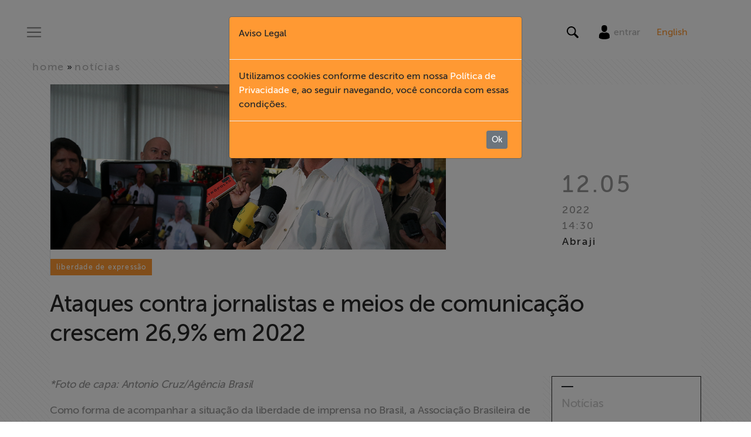

--- FILE ---
content_type: text/html; charset=utf-8
request_url: https://abraji.org.br/noticias/ataques-contra-jornalistas-e-meios-de-comunicacao-crescem-26-9-em-2022
body_size: 11059
content:
<!DOCTYPE html>
<html>
  <head>
    <link rel="icon" type="image/x-icon" href="/favicon.png">
    <!-- Google Tag Manager -->
    <script>
    (function(w,d,s,l,i){w[l]=w[l]||[];w[l].push({'gtm.start':
    new Date().getTime(),event:'gtm.js'});var f=d.getElementsByTagName(s)[0],
    j=d.createElement(s),dl=l!='dataLayer'?'&l='+l:'';j.async=true;j.src=
    'https://www.googletagmanager.com/gtm.js?id='+i+dl;f.parentNode.insertBefore(j,f);
    })(window,document,'script','dataLayer','GTM-PXXC559');
    </script>
    <!-- End Google Tag Manager -->
    
    <title>
      Abraji 
         | Ataques contra jornalistas e meios de comunicação crescem 26,9% em 2022
    </title>


    <meta name="viewport" content="width=device-width, initial-scale=1, shrink-to-fit=no">
    <meta name="csrf-param" content="authenticity_token" />
<meta name="csrf-token" content="tVzljlRLMioAMWRr48kLqALuSJR457DLAsGFKP0uLuxXXh7OYs+7jtKu0elInNcoE6i09SPpyGWdcrO7keMhJg==" />

    <meta content='https://abraji-bucket-001.s3.sa-east-1.amazonaws.com/uploads/news/image/1d291ffd-b4d8-4a97-a33d-57586759f0eb/ataques-contra-jornalistas-e-meios-de-comunicao-crescem-269-em-2022815657087.png' property='og:image'>
<meta content='Ataques contra jornalistas e meios de comunicação crescem 26,9% em 2022' property='og:title'>
<meta content='*Foto de capa: Antonio Cruz/Agência...
Como forma de acompanhar a situação da liberdade de imprensa no Brasil, a Associação Brasileira de Jornalismo Investigativo (Abraji) tem monitorado os ataques sofridos por...' property='og:description'>
<meta content='*Foto de capa: Antonio Cruz/Agência...
Como forma de acompanhar a situação da liberdade de imprensa no Brasil, a Associação Brasileira de Jornalismo Investigativo (Abraji) tem monitorado os ataques sofridos por...' property='description'>
<meta content='True' property='og:HandheldFriendly'>
<meta content='320' property='og:MobileOptimized'>
<meta content='https://abraji.org.br/noticias/ataques-contra-jornalistas-e-meios-de-comunicacao-crescem-26-9-em-2022' property='og:url'>
<meta content='summary_large_image' name='twitter:card'>
<meta content='*Foto de capa: Antonio Cruz/Agência...
Como forma de acompanhar a situação da liberdade de imprensa no Brasil, a Associação Brasileira de Jornalismo Investigativo (Abraji) tem monitorado os ataques sofridos por...' name='twitter:description'>
<meta content='Ataques contra jornalistas e meios de comunicação crescem 26,9% em 2022' name='twitter:title'>
<meta content='@abraji' name='twitter:site'>
<meta content='https://abraji-bucket-001.s3.sa-east-1.amazonaws.com/uploads/news/image/1d291ffd-b4d8-4a97-a33d-57586759f0eb/ataques-contra-jornalistas-e-meios-de-comunicao-crescem-269-em-2022815657087.png' name='twitter:image'>
<meta content='@abraji' name='twitter:creator'>


    <link rel="stylesheet" media="all" href="/assets/application-17ad4ce484ebce6aea998848c1027b960672848ce9e6ca73b69e7c83663712d5.css" data-turbolinks-track="reload" />
    <script src="/assets/application-c80ea4ad46006e57c7d107dbc42518fc748e3ff072e053f5f68e4a8f59292141.js" data-turbolinks-track="reload"></script>

    <!-- Facebook Pixel Code -->
    <script>
    !function(f,b,e,v,n,t,s)
    {if(f.fbq)return;n=f.fbq=function(){n.callMethod?
    n.callMethod.apply(n,arguments):n.queue.push(arguments)};
    if(!f._fbq)f._fbq=n;n.push=n;n.loaded=!0;n.version='2.0';
    n.queue=[];t=b.createElement(e);t.async=!0;
    t.src=v;s=b.getElementsByTagName(e)[0];
    s.parentNode.insertBefore(t,s)}(window, document,'script',
    'https://connect.facebook.net/en_US/fbevents.js');
    fbq('init', '451583902764387');
    fbq('track', 'PageView');
    </script>
    <noscript><img height="1" width="1" style="display:none"
    src="https://www.facebook.com/tr?id=451583902764387&ev=PageView&noscript=1"
    /></noscript>
    <!-- End Facebook Pixel Code -->
  </head>
  <body>
    <!-- Google Tag Manager (noscript) -->
    <noscript><iframe src="https://www.googletagmanager.com/ns.html?id=GTM-PXXC559"
    height="0" width="0" style="display:none;visibility:hidden"></iframe></noscript>
    <!-- End Google Tag Manager (noscript) -->
    <div id="wrapper">
      <header id="mainHeader" style="margin-bottom:100px;">
  <!-- Sidebar -->
  <div id="sidebar-wrapper">
    <div class="container h-100">
      <div class="row h-100">
        <div class="col-xl-2 d-none d-lg-block bgWhite"></div>
        <div class="col-11 col-sm-10 col-xl-8 bgWhite py-100px">
          <ul class="nav flex-column mt-5 mt-lg-0">
            <li class="nav-item main-item d-md-none">
              <a onclick="ToggleMenu(this)" class="pointerLink _btCloseMenu">Fechar X</a>
            </li>
              <nav class="mainNav">
              <li class="d-block d-lg-none nav-item main-item">
                <div id="translate_mob" class="translate"> 
     <a class="tr_b" style="color: #ff9933;" href="/english">English</a>
</div>
              </li>                   
                  <li class="nav-item main-item">
                      <a href="/" onclick="ToggleMenu(this)">
                        Home
                      </a>
                  </li>
                  <li class="nav-item main-item">
                    <a href="#collapse-institucional" data-toggle="collapse" aria-expanded="true" aria-controls="collapse-institucional">
                      Institucional
                    </a>
                  </li>
                  <li class="h-0">
                    <ul class="collapse" id="collapse-institucional">
                        <li class="_nav-subitem">
                          <a href="/institucional/#sobre-a-abraji" onclick="ToggleMenu(this)" data-turbolinks="false">
                            Sobre a Abraji
                          </a>
                        </li>
                        <li class="_nav-subitem">
                          <a href="/institucional/#quem-somos" onclick="ToggleMenu(this)" data-turbolinks="false">
                            Quem Somos
                          </a>
                        </li>
                        <li class="_nav-subitem">
                          <a href="/institucional/transparencia" onclick="ToggleMenu(this)" data-turbolinks="false">
                            Transparência
                          </a>
                        </li>
                        <li class="_nav-subitem">
                          <a href="/institucional/fundo-patrimonial" onclick="ToggleMenu(this)" data-turbolinks="false">
                            Fundo Patrimonial
                          </a>
                        </li>
                        <li class="_nav-subitem">
                          <a href="/institucional/documentarios" onclick="ToggleMenu(this)" data-turbolinks="false">
                            Documentários dos Homenageados
                          </a>
                        </li>
                        <li class="_nav-subitem">
                          <a href="/institucional/politica-de-privacidade" onclick="ToggleMenu(this)" data-turbolinks="false">
                            Política de Privacidade
                          </a>
                        </li>
                        <li class="_nav-subitem">
                          <a href="/institucional/codigo-de-conduta-etica" onclick="ToggleMenu(this)" data-turbolinks="false">
                            Código de conduta ética
                          </a>
                        </li>
                    </ul>
                  </li>
                  <li class="nav-item main-item">
                      <a href="/formacao" onclick="ToggleMenu(this)">
                        Formação
                      </a>
                  </li>
                  <li class="nav-item main-item">
                      <a href="/acesso-a-informacao" onclick="ToggleMenu(this)">
                        Acesso à Informação
                      </a>
                  </li>
                  <li class="nav-item main-item">
                      <a href="/liberdade-de-expressao" onclick="ToggleMenu(this)">
                        Liberdade de Expressão
                      </a>
                  </li>
                  <li class="nav-item main-item">
                      <a href="/projetos" onclick="ToggleMenu(this)">
                        Projetos
                      </a>
                  </li>
                  <li class="nav-item main-item">
                      <a href="/protecao-legal-e-litigancia" onclick="ToggleMenu(this)">
                        Proteção Legal e Litigância
                      </a>
                  </li>
                  <li class="nav-item main-item">
                      <a href="/institucional/documentarios" onclick="ToggleMenu(this)">
                        Documentários dos Homenageados
                      </a>
                  </li>
                  <li class="nav-item main-item">
                      <a href="/noticias" onclick="ToggleMenu(this)">
                        Notícias
                      </a>
                  </li>
                  <li class="nav-item main-item">
                      <a href="/associe-se" onclick="ToggleMenu(this)">
                        Associe-se
                      </a>
                  </li>
                  <li class="nav-item main-item">
                      <a href="https://link.mercadopago.com.br/abraji" onclick="ToggleMenu(this)" target="_blank">
                        Doe para ABRAJI
                      </a>
                  </li>
                  <li class="nav-item main-item">
                      <a href="/conteudo-exclusivo" onclick="ToggleMenu(this)">
                        &gt;&gt; Conteúdo exclusivo para associados
                      </a>
                  </li>
                  <li class="nav-item main-item">
                      <a href="http://eepurl.com/bgfty9" onclick="ToggleMenu(this)" target="_blank">
                        Assine a nossa newsletter
                      </a>
                  </li>
                  <li class="nav-item main-item">
                      <a href="/fale-conosco" onclick="ToggleMenu(this)">
                        Fale Conosco
                      </a>
                  </li>
              </nav>
          </ul>
          <hr align="left" />
            <ul class="nav flex-column">
              <nav class="secNav">
              </nav>
            </ul>
        </div>
        <div class="col-1 col-sm-2 d-none d-sm-block">
          <a onclick="ToggleMenu(this)" class="pointerLink _btCloseMenu">X</a>
        </div>
      </div>
    </div>
  </div>
  <!-- /#sidebar-wrapper -->
  <div class="cover" click="ToggleMenu(this)"></div>
  <div class="container-fluid pt-3 fixed-top bgWhite">
    <div class="row align-items-center">
      <div class="col-4">
        <nav class="navbar navbar-light">
          <button class="navbar-toggler" type="button" onclick="ToggleMenu(this)" aria-controls="menuMain" aria-expanded="false" aria-label="Toggle navigation">
          <span class="navbar-toggler-icon"></span>
          </button>
        </nav>
      </div>
      <div class="col-4 text-center">
        <a href="/">
          <img alt="ABRAJI" title="ABRAJI" class="img-fluid" src="/assets/header_logo-2835b8d11a658a980ab17238dcda2b05fb4f08848f1d1c38ecb6ae612bdb761e.png" />
        </a>
      </div>
      <div class="col-4 text-right">
        <div class="row no-gutters">
          <!-- <div class="col-6 pr-3 col-md-2" style="border-right:1px solid #ccc;"> -->
            <div class="col-12 col-md-12 text-center text-lg-center">
              <div class="d-inline-block" style="vertical-align:middle;">
                <div class="d-inline-block" style="vertical-align:middle;">
                  <button class="navbar-toggler" type="button" data-toggle="collapse" data-target="#navBusca" aria-controls="navBusca" aria-expanded="false" aria-label="Toggle navigation">
                    <img src="[data-uri]" class="lupa"/>
                  </button>
                </div>
                <div class="d-none d-lg-inline-block px-3" style="vertical-align:middle;">
                  <a href="/usuario/entrar">
                  <img src="[data-uri]" />
                  </a>                
                  <span class="d-none d-lg-inline-block"><a class="navbar-link" href="/usuario/entrar">entrar</a></span>
                </div>
                <div class="d-none d-lg-inline-block" style="vertical-align:middle;">
                  <div id="translate" class="translate"> 
    <a class="tr_b" style="color: #ff9933;" href="/english">English</a>
</div>
                </div>
              </div>           
            </div>           
        </div>
      </div>
    </div>
        <form action="/busca" accept-charset="UTF-8" method="get"><input name="utf8" type="hidden" value="&#x2713;" autocomplete="off" />
    <div class="row collapse" id="navBusca">
      <div class="col-12 busca">
          <div class="form-group row align-items-center no-gutters">
            <label for="busca_input" class="sr-only">Search</label>
            <div class="col-12 col-md-11 text-right">
              <input type="text" name="q" id="busca_input" class="form-control" placeholder="O que você está buscando?" />
            </div>
            <div class="col-12 col-md-1 text-left">
              <input type="submit" name="commit" value="Buscar" class="btn btn-secondary" data-disable-with="Buscar" />
            </div>
          </div>
      </div>
    </div>
    </form>
  </div>
</header>
      <div id="page-content-wrapper">
        <div class="container-fluid bg no-gutters" style="padding:0px;">
          <div id='noticiaDetalhe'>
<div class='mb-3'><nav class='bgWhite bg' id='breadcrumb'>
<div class='container-fluid'>
<div class='container p-0'>
<div class='row align-items-center p-0'>
<div class='col-12 col-sm-12 col-md-9 p-0'>
<!-- BREADCRUMB -->
<a href="/">home</a> &raquo; <a href="/noticias">notícias</a>
<!-- // BREADCRUMB -->
</div>
</div>
</div>
</div>
</nav>
</div>
<div class='container'>
<article class='bgWhite'>
<header>
<div class='row align-items-end border-left no-gutters'>
<div class='col-sm-12 col-md-9'>
<figure>
<div class='img figure-img img-fluid'><img alt="Ataques contra jornalistas e meios de comunicação crescem 26,9% em 2022" class="img-fluid" src="https://abraji-bucket-001.s3.sa-east-1.amazonaws.com/uploads/news/image/1d291ffd-b4d8-4a97-a33d-57586759f0eb/ataques-contra-jornalistas-e-meios-de-comunicao-crescem-269-em-2022815657087.png" /></div>
</figure>
</div>
<div class='col-sm-12 col-md-3 signature'>
<ul>
<li class='date'>12.05</li>
<li class='year'>2022</li>
<li class='time'>14:30</li>
<li class='publisher'>Abraji</li>
</ul>
</div>
<div class='container m-0 p-0'>
<div class='text-left p-0'>
<h3 class='badge badge-default color1'>Liberdade de expressão</h3>
</div>
</div>

</div>
<h1 class='title mt-4 mb-md-5'>Ataques contra jornalistas e meios de comunicação crescem 26,9% em 2022</h1>
</header>
<div class='row'>
<div class='col-sm-12 col-md-9'>
<div class='content'>
<p><em>*Foto de capa: Antonio Cruz/Ag&ecirc;ncia Brasil</em></p>

<p>Como forma de acompanhar a situa&ccedil;&atilde;o da liberdade de imprensa no Brasil, a Associa&ccedil;&atilde;o Brasileira de Jornalismo Investigativo (<strong>Abraji</strong>) tem monitorado os ataques sofridos por jornalistas e meios de comunica&ccedil;&atilde;o do pa&iacute;s. Entre jan.2022 e abr.2022, foram identificados <strong>151</strong> <strong>epis&oacute;dios</strong> de agress&atilde;o f&iacute;sica e verbal ou outras formas de cercear o trabalho jornal&iacute;stico, como restri&ccedil;&otilde;es de acesso &agrave; informa&ccedil;&atilde;o, ataques de nega&ccedil;&atilde;o de servi&ccedil;o na internet, doxing (exposi&ccedil;&atilde;o de dados pessoais), processos civis ou penais, assassinato, ass&eacute;dio sexual e uso abusivo do poder estatal. Esse cen&aacute;rio sofreu uma piora em rela&ccedil;&atilde;o a 2021: houve um <strong>aumento de</strong> <strong>26,9%</strong> considerando o mesmo per&iacute;odo do ano passado.</p>

<p>Em 2022, o tipo de agress&atilde;o mais comum continua sendo o discurso estigmatizante &ndash; assim como foi em 2019, 2020 e 2021 &ndash;, presente em <strong>66,9%</strong> dos alertas identificados at&eacute; abril. Foi registrado um aumento de <strong>12</strong> casos dessa forma de viol&ecirc;ncia verbal em compara&ccedil;&atilde;o com o mesmo per&iacute;odo do ano passado. A categoria de &ldquo;agress&otilde;es e ataques&rdquo;, que envolve viol&ecirc;ncia f&iacute;sica, atentados e amea&ccedil;as expl&iacute;citas, tamb&eacute;m aumentou, apresentando um salto de <strong>80%</strong>.&nbsp;</p>

<div class="flourish-embed flourish-chart" data-src="visualisation/9914128"><script src="https://public.flourish.studio/resources/embed.js"></script></div>

<p>Al&eacute;m disso, diferentemente de 2021, em 2022, registrou-se <a href="https://abraji.org.br/noticias/abraji-condena-assassinato-de-jornalista-no-ceara" target="_blank"><strong>um</strong> assassinato</a> e <strong>dois</strong> casos de viol&ecirc;ncia sexual, classificados de acordo com o novo indicador estabelecido pela rede latino-americana <a href="http://www.vocesdelsurunidas.org/" target="_blank">Voces del Sur</a>, que passou a incluir a perspectiva de g&ecirc;nero em sua metodologia, registrando situa&ccedil;&otilde;es de ass&eacute;dio, amea&ccedil;as, atos ou coment&aacute;rios indesejados de natureza sexual em uma categoria pr&oacute;pria. <strong>Esses resultados definem, at&eacute; o momento, 2022 como um ano mais violento para o jornalismo brasileiro do que o anterior</strong>.</p>

<p>Os dados do projeto tamb&eacute;m apontam para uma participa&ccedil;&atilde;o intensa de agentes p&uacute;blicos nos ataques. Entre o total de casos registrados, <strong>70,2%</strong> contaram com o envolvimento de atores relacionados ao Estado e <strong>57,6%</strong> tiveram a participa&ccedil;&atilde;o de figuras que cumprem mandatos em cargos eletivos. Esses n&uacute;meros revelam um contexto sombrio no qual representantes dos poderes constitu&iacute;dos atacam um pilar essencial para a pr&oacute;pria democracia, que &eacute; a imprensa livre.</p>

<p>Dos <strong>106</strong> ataques perpetrados por atores estatais, <strong>70</strong> (<strong>66%</strong>) envolveram um ou mais membros da fam&iacute;lia Bolsonaro, que compreende o presidente da Rep&uacute;blica e seus filhos com mandatos eletivos. Jair Bolsonaro (PL) foi agressor em <strong>32</strong> casos, seguido pelo deputado federal Eduardo Bolsonaro (PL-SP), com <strong>23</strong> ataques. Depois, h&aacute; o vereador Carlos Bolsonaro (Republicanos-RJ), com <strong>12</strong> casos, e o senador Fl&aacute;vio Bolsonaro (PL-RJ), com <strong>8</strong>. Na maioria dos casos, os principais alvos foram a imprensa brasileira de modo geral (<strong>77,1%</strong>); meios de comunica&ccedil;&atilde;o (<strong>31,4%</strong>) como O Globo, Folha de S.Paulo, Estad&atilde;o, Veja, O Antagonista e Metr&oacute;poles; al&eacute;m de vitimarem rep&oacute;rteres e comunicadores (<strong>25,7%</strong>); e editores ou diretores de empresas de m&iacute;dia (<strong>1,4%</strong>).</p>

<div class="flourish-embed flourish-hierarchy" data-src="visualisation/9938056"><script src="https://public.flourish.studio/resources/embed.js"></script></div>

<p>Outro destaque do monitoramento se relaciona com o papel das plataformas digitais nos ataques a jornalistas e meios de comunica&ccedil;&atilde;o. O ambiente on-line se mostrou um terreno hostil para comunicadores brasileiros, considerando que <strong>62,9%</strong> das agress&otilde;es registradas at&eacute; abril tiveram origem ou repercuss&atilde;o na internet. <a href="https://abraji.org.br/noticias/atores-politicos-instigaram-um-terco-dos-ataques-on-line-de-genero-contra-jornalistas-em-2021" target="_blank">A <strong>Abraji</strong> j&aacute; mostrou</a> como o ambiente digital &eacute; usado, principalmente por atores pol&iacute;ticos, para atacar profissionais da imprensa, em especial mulheres, pessoas LGBTQIA+ e meios de comunica&ccedil;&atilde;o comprometidos com pautas feministas.</p>

<p><strong><span style="color:#f39c12;">Viol&ecirc;ncia de g&ecirc;nero</span></strong></p>

<p>Paralelamente ao acompanhamento de ataques contra a imprensa brasileira, a <strong>Abraji</strong> monitora epis&oacute;dios de <a href="https://abraji.org.br/projetos/violencia-de-genero-contra-jornalistas" target="_blank">viol&ecirc;ncia de g&ecirc;nero contra jornalistas</a> no pa&iacute;s. O projeto registra agress&otilde;es, ofensas, amea&ccedil;as, intimida&ccedil;&otilde;es e outras formas de ataque que envolvem identidade de g&ecirc;nero, sexualidade, orienta&ccedil;&atilde;o sexual, apar&ecirc;ncia e estere&oacute;tipos sexistas contra comunicadores como um todo, bem como casos de agress&atilde;o contra mulheres jornalistas &ndash; cis ou trans &ndash; de forma geral.</p>

<p>De jan.2022 a abr.2022, <strong>29</strong> ataques atingiram jornalistas mulheres no Brasil. Foram <strong>7 casos de viol&ecirc;ncia expl&iacute;cita de g&ecirc;nero</strong> contra <strong>8</strong> comunicadoras e <strong>1</strong> comunicador, alvo de ataques homof&oacute;bicos.</p>

<p>Os dados de 2021 est&atilde;o dispon&iacute;veis em um relat&oacute;rio publicado em <a href="https://abraji.org.br/publicacoes/relatorio-violencia-de-genero-contra-jornalistas" target="_blank">portugu&ecirc;s</a>, <a href="https://abraji.org.br/publicacoes/gender-violence-against-journalists" target="_blank">ingl&ecirc;s</a> e <a href="https://abraji.org.br/publicacoes/violencia-de-genero-contra-periodistas" target="_blank">espanhol</a>. A <a href="https://violenciagenerojornalismo.org.br/" target="_blank">plataforma on-line</a> do projeto est&aacute; em constante atualiza&ccedil;&atilde;o e j&aacute; oferece os resultados parciais de 2022.</p>

<p><strong><span style="color:#f39c12;">Sobre o monitoramento</span></strong></p>

<p>A <strong>Abraji</strong> monitora os ataques contra a imprensa brasileira desde 2013. Esse projeto se expandiu em 2019, quando a associa&ccedil;&atilde;o passou a integrar a rede Voces Del Sur (VDS), &nbsp;que hoje re&uacute;ne <strong>14</strong> organiza&ccedil;&otilde;es da sociedade civil em diferentes pa&iacute;ses da Am&eacute;rica Latina e Caribe, movidas por um esfor&ccedil;o comum de monitorar a situa&ccedil;&atilde;o da liberdade de imprensa na regi&atilde;o. Com isso, o monitoramento se tornou sistem&aacute;tico, e a metodologia passou a ser compartilhada. Em abr.2022, a <strong>Abraji</strong> lan&ccedil;ou o relat&oacute;rio &ldquo;<a href="https://abraji.org.br/publicacoes/relatorio-monitoramento-de-ataques-a-jornalistas-no-brasil" target="_blank">Monitoramento de ataques &agrave; imprensa no Brasil</a>&rdquo;, com dados e an&aacute;lises gerais sobre os epis&oacute;dios registrados no &uacute;ltimo ano.</p>

<p><em>O monitoramento &eacute; um trabalho di&aacute;rio, com novos epis&oacute;dios sendo frequentemente registrados pela <strong>Abraji</strong>. Esses dados podem ser atualizados se outros casos ainda n&atilde;o identificados forem contabilizados no futuro.</em></p>

<p>&nbsp;</p>

</div>
<div class='col-12 text-right'>
<img title="Assinatura Abraji" alt="Assinatura Abraji" src="/assets/assinatura-9fcf294495a3616c4d089756bd1d97638e2fbee011b99ec2e9947325e993f518.png" />
</div>
<footer>
<div class='row'>
<div class='col-12'>
<hr class='mb-3'>
</div>
<div class='col-sm-12 col-md-6'>
<div class='mt-4 mb-5' id='socialBar'>
<span>Compartilhe</span>
<a href='https://www.facebook.com/sharer/sharer.php?u=http://www.abraji.org.br/noticias/ataques-contra-jornalistas-e-meios-de-comunicacao-crescem-26-9-em-2022' onclick='callPopup(event.currentTarget,&#39;Ataques contra jornalistas e meios de comunicação crescem 26,9% em 2022&#39;,580, 470)'>
<img alt="Facebook" title="Facebook" class="rounded-circle" style="height: 50px; width: 50px;" src="/assets/ico_fb_content-90af7fd057d0f95d4f85c40d6b2994e0a0e199f086a280018cd6a6ffa79a7af5.png" />
</a>
<a href="https://twitter.com/home?status=Ataques contra jornalistas e meios de comunicação crescem 26,9% em 2022 http://www.abraji.org.br/noticias/ataques-contra-jornalistas-e-meios-de-comunicacao-crescem-26-9-em-2022" onclick='callPopup(event.currentTarget,&#39;Ataques contra jornalistas e meios de comunicação crescem 26,9% em 2022&#39;,580, 470)'>
<img alt="Twitter" title="Twitter" class="rounded-circle" style="height: 50px; width: 50px;" src="/assets/ico_twitter_content-9fd19c57e5214eb1a3717277739ab4c01f1d361d47af59db5e6f607577c7be65.png" />
</a>
</div>

</div>
<div class='col-sm-12 col-md-6 text-md-right my-4 my-md-1'>
<a href="/noticias">Voltar para notícias</a>
</div>
</div>
</footer>
</div>
<div class='col-sm-12 col-md-3 bg'>
<div class='aside'>
<aside>
<nav>
<div class='list-group'>
<div class='line-top ml-3 mt-3'></div>
<h2 class='ml-3'>Notícias</h2>
<a class='list-group-item list-group-item-action' href='/noticias?filter_selected=liberdade-de-expressao'>
<div class='arrow'>
<div class='line color1'></div>
<div class='right color1'></div>
</div>
Liberdade de Expressão
</a>
<a class='list-group-item list-group-item-action' href='/noticias?filter_selected=acesso-a-informacao'>
<div class='arrow'>
<div class='line color2'></div>
<div class='right color2'></div>
</div>
Acesso à informação
</a>
<a class='list-group-item list-group-item-action' href='/noticias?filter_selected=formacao'>
<div class='arrow'>
<div class='line color3'></div>
<div class='right color3'></div>
</div>
Formação
</a>
<a class='list-group-item list-group-item-action' href='/noticias?filter_selected=abraji-notes'>
<div class='arrow'>
<div class='line color4'></div>
<div class='right color4'></div>
</div>
Notas
</a>
<a class='list-group-item list-group-item-action' href='/noticias?filter_selected=clipping'>
<div class='arrow'>
<div class='line color4'></div>
<div class='right color4'></div>
</div>
Clipping
</a>
<a class='list-group-item list-group-item-action' href='/noticias?filter_selected=congress'>
<div class='arrow'>
<div class='line color4'></div>
<div class='right color4'></div>
</div>
Congresso
</a>
<div class='line-top ml-3 mt-3 mb-3'></div>
</div>
</nav>
</aside>
</div>
</div>
</div>
</article>
</div>
</div>


          <footer id="footerMain" class="mt-5">
<!--  <div class="container-fluid bg-light pl-5">-->
<!--    <div class="row justify-content-center">-->
<!--        <form class="form-inline no-gutters col-8">-->
<!--          <div class="col-3 mt-2">-->
<!--            <p class="grey"><strong>Assine nossa newsletter</strong></p>-->
<!--          </div>  -->
<!--          <div class="input-group mb-2 mr-sm-2 mb-sm-0 col-3">-->
<!--            <input type="text" class="form-control" id="inlineFormInput" placeholder="Nome">-->
<!--          </div>-->
<!--          <div class="input-group mb-2 mr-sm-2 mb-sm-0 col-3">-->
<!--            <input type="text" class="form-control" id="inlineFormInputGroup" placeholder="Email">-->
<!--          </div>-->
<!--          <div class="col-1">-->
<!--            <button type="submit" class="btn btn-warning orange">Enviar</button>-->
<!--          </div>-->
<!--        </form>-->
<!--    </div>-->
<!--  </div>-->
  <div class="container">
    <nav class="mb-5">
      <div class="row justify-content-center">
        <div class="col-sm-12 col-md-2">
          <ul class="nav flex-column mt-2">
            <li class="nav-item _nav-title">
              Institucional
            </li>
            <li class="nav-item">
              <a class="nav-link" href="/institucional/#sobre-a-abraji" data-turbolinks="false">Sobre a Abraji</a>
            </li>
            <li class="nav-item">
              <a class="nav-link" href="/institucional/#quem-somos" data-turbolinks="false">Quem Somos</a>
            </li>
            <li class="nav-item">
              <a class="nav-link" href="/institucional/documentarios" data-turbolinks="false">Documentários dos Homenageados </a>
            </li>
            <li class="nav-item">
              <a class="nav-link" href="/institucional/transparencia">Transparência</a>
            </li>
            <li class="nav-item">
              <a class="nav-link" href="/institucional/fundo-patrimonial">Fundo Patrimonial</a>
            </li>
            <li class="nav-item">
              <a class="nav-link" href="/institucional/politica-de-privacidade">Política de Privacidade</a>
            </li>
            <li class="nav-item">
              <a class="nav-link" href="/institucional/codigo-de-conduta-etica">Código de conduta ética</a>
            </li>
            <li class="nav-item">
              <a class="nav-link" href="/fale-conosco">Fale Conosco</a>
            </li>
          </ul>
        </div>
        <div class="col-sm-12 col-md-2">
          <ul class="nav flex-column mt-2">
            <li class="nav-item _nav-title">
              Pilares
            </li>
            <li class="nav-item">
              <a class="nav-link" href="/formacao">Formação</a>
            </li>
            <li class="nav-item">
              <a class="nav-link" href="/acesso-a-informacao">Acesso à informação</a>
            </li>
            <li class="nav-item">
              <a class="nav-link" href="/liberdade-de-expressao">Liberdade de Expressão</a>
            </li>
          </ul>
        </div>
          <div class="col-sm-12 col-md-2">
          <ul class="nav flex-column">
            <li class="nav-item _nav-title mt-2">
              Seções
            </li>
            <li class="nav-item">
              <a class="nav-link" href="http://www.abraji.org.br/seminario/anais.html" target="_blank">Seminário de pesquisa</a>
            </li>
            <li class="nav-item">
              <a href="/congressos" class="nav-link">Congressos</a>
            </li>
            <li class="nav-item">
              <a href="/cursos" class="nav-link">Cursos</a>
            </li>
            <li class="nav-item">
              <a href="/help-desk" class="nav-link">Help Desk</a>
            </li>
            <li class="nav-item">
              <a class="nav-link" href="/noticias">Notícias</a>
            </li>
            <li class="nav-item">
              <a class="nav-link" href="/projetos">Projetos</a>
            </li>
            <li class="nav-item">
              <a class="nav-link" href="/protecao-legal-e-litigancia">Proteção Legal e Litigância</a>
            </li>
            <li class="nav-item">
              <a class="nav-link" href="/publicacoes">Publicações</a>
            </li>
            <li class="nav-item">
              <a class="nav-link" href="/conteudo-exclusivo">Conteúdo exclusivo</a>
            </li>
          </ul>
        </div>

        <div class="col-sm-12 col-md-2">
          <ul class="nav flex-column">
            <li class="nav-item _nav-title mt-2">
              Apoie
            </li>
            <li class="nav-item">
              <a class="nav-link" href="/associe-se">Associe-se</a>
            </li>
            <li class="nav-item">
              <a class="nav-link" href="https://link.mercadopago.com.br/abraji" target="_blank">Doe para Abraji</a>
            </li>
          </ul>
        </div>
      </div>
    </nav>
  </div>
  <div id="footerBlack" class="container-fluid">
    <div class="container">
      <div class="row no-gutters align-items-center py-sm-3">
        <div class="col-12 col-sm-12 col-lg-3 text-center text-sm-center text-lg-left">
          <img alt="Abraji - Associação Brasileira de Jornalismo Investigativo" class="img-fluid" title="Abraji - Associação Brasileira de Jornalismo Investigativo" src="/assets/footer_logo-b459953a5c48049fe5707e30892484a05dae523c9907fec1dff2f41f94343a97.png" />
        </div>
        <div class="col-12 col-sm-12 col-lg-6 text-center pt-lg-3">
          <p class="copyrightText text-left"><img class="float-left mr-2" src="/assets/logo-creative-f3f601205d61252da439d809007edb178cbb435198c4cac0ff3fa08b85eec9c4.png" />Todo o nosso conteúdo pode ser publicado ou reutilizado de forma gratuita, exceto a maioria das fotografias, ilustrações e vídeos.
<span class="copyrightText">© Copyright Abraji 2018</span></p>
        </div>
        <div class="col-12 col-sm-12 col-lg-3 text-center text-sm-center text-lg-right">
          <a href="https://www.facebook.com/JornInvestigativo/" target="_blank"><img alt="Facebook" title="Facebook" src="/assets/ico_fb_footer-ca4ca33c0f3d8675ec1a2f1866b4089afb8817793f59a0107127211f655c163f.png" /></a>
          <a href="https://twitter.com/abraji" target="_blank"><img alt="Twitter" title="Twitter" src="/assets/ico_twitter_footer-6720180a22320ee84d493974aad43ef4c20b61b2d5021b8200f28fd4d45f63cc.png" /></a>
          <a href="https://www.youtube.com/user/CanalABRAJI" target="_blank"><img alt="Youtube" title="Youtube" src="/assets/ico_youtube_footer-b2e63a042162b85cf520c97d2d19525617fe4af6394d6e4717e38cc0caa6a6d0.png" /></a>
          <a href="https://www.instagram.com/abraji_/" target="_blank"><img alt="Instagram" title="Instagram" src="/assets/ico_instagram_footer-1cf20dc110fc81d6b961d4144b3d5febe9c8f0aef15c166f921d943084485948.png" /></a>
        </div>
        <div class="col-12 col-sm-12 py-1 text-center footer-contato">
            ABRAJI - <a href="/cdn-cgi/l/email-protection#4c2d2e3e2d26250c2d2e3e2d262562233e2b622e3e"><span class="__cf_email__" data-cfemail="95f4f7e7f4fffcd5f4f7e7f4fffcbbfae7f2bbf7e7">[email&#160;protected]</span></a>
        </div>
      </div>
    </div>
  </div>
</footer>

        </div>
      </div>
    </div>
    <div class="modal fade" id="aviso-legal" tabindex="-1" role="dialog" aria-labelledby="aviso-legalLabel" aria-hidden="true" data-backdrop="static">
  <div class="modal-dialog" role="document" >
    <div class="modal-content linha-modal" style="background-color: #ff9933">
      <div class="modal-header">
        <p>Aviso Legal</p>
      </div>
      <div class="modal-body">
        Utilizamos cookies conforme descrito em nossa  <a style="color: white" href="/institucional/politica-de-privacidade"> Política de Privacidade</a> e, ao seguir navegando, você concorda com essas condições.
      </div>
      <div class="modal-footer">
        <button id="dismisCookiesButton" type="button" class="btn btn-secondary btn-sm mr-2">Ok</button>
      </div>
    </div>
  </div>
</div>
    <script data-cfasync="false" src="/cdn-cgi/scripts/5c5dd728/cloudflare-static/email-decode.min.js"></script><script type="text/javascript" async src="https://d335luupugsy2.cloudfront.net/js/loader-scripts/54becbad-0ee6-4dbd-b749-c696bd0990ec-loader.js" ></script>
  <script defer src="https://static.cloudflareinsights.com/beacon.min.js/vcd15cbe7772f49c399c6a5babf22c1241717689176015" integrity="sha512-ZpsOmlRQV6y907TI0dKBHq9Md29nnaEIPlkf84rnaERnq6zvWvPUqr2ft8M1aS28oN72PdrCzSjY4U6VaAw1EQ==" data-cf-beacon='{"version":"2024.11.0","token":"0b1c19e3b3154e929255dfd3c61f463a","server_timing":{"name":{"cfCacheStatus":true,"cfEdge":true,"cfExtPri":true,"cfL4":true,"cfOrigin":true,"cfSpeedBrain":true},"location_startswith":null}}' crossorigin="anonymous"></script>
</body>
</html>


--- FILE ---
content_type: text/html;charset=utf-8
request_url: https://pageview-notify.rdstation.com.br/send
body_size: -71
content:
63061cfa-8cbb-4ea6-b15d-8fe5fbe3731a